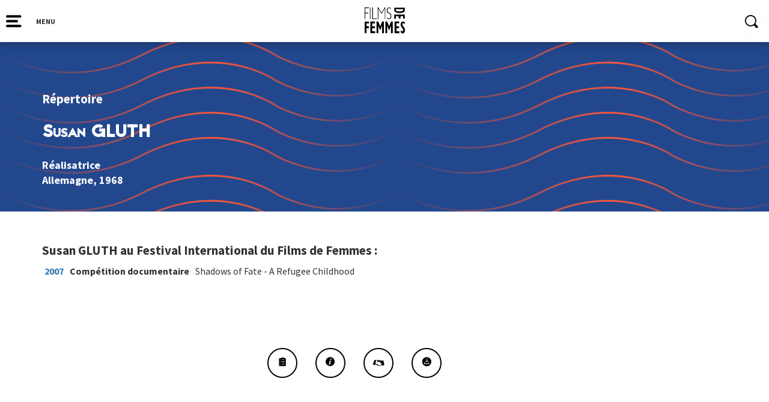

--- FILE ---
content_type: text/html; charset=UTF-8
request_url: https://filmsdefemmes.com/repertoire/susan-gluth/
body_size: 12857
content:



<!DOCTYPE html>
<html>

<head>
    <link rel="shortcut icon" type="image/png" href="https://filmsdefemmes.com/wp-content/themes/FIFF/img/favicon.png">
    <meta http-equiv="Content-Type" content="text/html; charset=utf-8">
    <meta name="Description" content="">
    <meta http-equiv="cache-control" content="no-cache" />

    <title>Susan GLUTH - Festival International de Films de Femmes</title>
    <meta name="HandheldFriendly" content="True">
    <meta name="MobileOptimized" content="320">
    <meta name="viewport" content="width=device-width, initial-scale=1"/>

    <link rel="stylesheet" type="text/css" href="https://filmsdefemmes.com/wp-content/themes/FIFF/css/bootstrap.min.css">
    <link rel="stylesheet" type="text/css" href="https://filmsdefemmes.com/wp-content/themes/FIFF/css/jquery-ui.css">
    <link rel="stylesheet" type="text/css" href="https://filmsdefemmes.com/wp-content/themes/FIFF/css/slick-theme.css">
    <link rel="stylesheet" type="text/css" href="https://filmsdefemmes.com/wp-content/themes/FIFF/style.css">
    <link rel="stylesheet" type="text/css" href="https://filmsdefemmes.com/wp-content/themes/FIFF/queries.css">
    <link rel="stylesheet" type="text/css" href="https://filmsdefemmes.com/wp-content/themes/FIFF/css/animations.css">
    <link rel="stylesheet" type="text/css" href="https://filmsdefemmes.com/wp-content/themes/FIFF/css/unslider.css">
    <link rel="stylesheet" type="text/css" href="https://filmsdefemmes.com/wp-content/themes/FIFF/css/slick.css">
    <link rel="stylesheet" type="text/css" href="https://filmsdefemmes.com/wp-content/themes/FIFF/css/metrodna.css">
    <link href="https://fonts.googleapis.com/css?family=Source+Sans+Pro:400,700" rel="stylesheet">

    <script type="text/javascript" src="https://filmsdefemmes.com/wp-content/themes/FIFF/js/jquery-1.12.4.min.js"></script>
    <meta name='robots' content='index, follow, max-image-preview:large, max-snippet:-1, max-video-preview:-1' />
	<style>img:is([sizes="auto" i], [sizes^="auto," i]) { contain-intrinsic-size: 3000px 1500px }</style>
	
	<!-- This site is optimized with the Yoast SEO plugin v24.8.1 - https://yoast.com/wordpress/plugins/seo/ -->
	<link rel="canonical" href="https://filmsdefemmes.com/repertoire/susan-gluth/" />
	<meta property="og:locale" content="fr_FR" />
	<meta property="og:type" content="article" />
	<meta property="og:title" content="Susan GLUTH - Festival International de Films de Femmes" />
	<meta property="og:url" content="https://filmsdefemmes.com/repertoire/susan-gluth/" />
	<meta property="og:site_name" content="Festival International de Films de Femmes" />
	<meta property="article:publisher" content="https://www.facebook.com/FestivaldeFilmsdeFemmes" />
	<meta property="article:modified_time" content="2022-06-28T21:05:57+00:00" />
	<meta property="og:image" content="https://filmsdefemmes.com/wp-content/uploads/2022/08/Visuel-a-nos-45-ans.png" />
	<meta property="og:image:width" content="1000" />
	<meta property="og:image:height" content="667" />
	<meta property="og:image:type" content="image/png" />
	<meta name="twitter:card" content="summary_large_image" />
	<meta name="twitter:site" content="@fiffemmes" />
	<script type="application/ld+json" class="yoast-schema-graph">{"@context":"https://schema.org","@graph":[{"@type":"WebPage","@id":"https://filmsdefemmes.com/repertoire/susan-gluth/","url":"https://filmsdefemmes.com/repertoire/susan-gluth/","name":"Susan GLUTH - Festival International de Films de Femmes","isPartOf":{"@id":"https://filmsdefemmes.com/#website"},"datePublished":"2022-06-09T15:03:49+00:00","dateModified":"2022-06-28T21:05:57+00:00","breadcrumb":{"@id":"https://filmsdefemmes.com/repertoire/susan-gluth/#breadcrumb"},"inLanguage":"fr-FR","potentialAction":[{"@type":"ReadAction","target":["https://filmsdefemmes.com/repertoire/susan-gluth/"]}]},{"@type":"BreadcrumbList","@id":"https://filmsdefemmes.com/repertoire/susan-gluth/#breadcrumb","itemListElement":[{"@type":"ListItem","position":1,"name":"Accueil","item":"https://filmsdefemmes.com/"},{"@type":"ListItem","position":2,"name":"Répertoire","item":"https://filmsdefemmes.com/repertoire/"},{"@type":"ListItem","position":3,"name":"Susan GLUTH"}]},{"@type":"WebSite","@id":"https://filmsdefemmes.com/#website","url":"https://filmsdefemmes.com/","name":"Festival International de Films de Femmes","description":"Depuis 1979, le FIFF défend le cinéma des réalisatrices du monde entier","publisher":{"@id":"https://filmsdefemmes.com/#organization"},"potentialAction":[{"@type":"SearchAction","target":{"@type":"EntryPoint","urlTemplate":"https://filmsdefemmes.com/?s={search_term_string}"},"query-input":{"@type":"PropertyValueSpecification","valueRequired":true,"valueName":"search_term_string"}}],"inLanguage":"fr-FR"},{"@type":"Organization","@id":"https://filmsdefemmes.com/#organization","name":"Festival International de Films de Femmes","url":"https://filmsdefemmes.com/","logo":{"@type":"ImageObject","inLanguage":"fr-FR","@id":"https://filmsdefemmes.com/#/schema/logo/image/","url":"https://filmsdefemmes.com/wp-content/uploads/2022/09/films-de-femmes.jpg","contentUrl":"https://filmsdefemmes.com/wp-content/uploads/2022/09/films-de-femmes.jpg","width":300,"height":300,"caption":"Festival International de Films de Femmes"},"image":{"@id":"https://filmsdefemmes.com/#/schema/logo/image/"},"sameAs":["https://www.facebook.com/FestivaldeFilmsdeFemmes","https://x.com/fiffemmes","https://www.instagram.com/fiffemmes/"]}]}</script>
	<!-- / Yoast SEO plugin. -->


<link rel='dns-prefetch' href='//platform-api.sharethis.com' />
<link rel='dns-prefetch' href='//cdnjs.cloudflare.com' />
<script type="text/javascript">
/* <![CDATA[ */
window._wpemojiSettings = {"baseUrl":"https:\/\/s.w.org\/images\/core\/emoji\/15.0.3\/72x72\/","ext":".png","svgUrl":"https:\/\/s.w.org\/images\/core\/emoji\/15.0.3\/svg\/","svgExt":".svg","source":{"concatemoji":"https:\/\/filmsdefemmes.com\/wp-includes\/js\/wp-emoji-release.min.js?ver=6.7.4"}};
/*! This file is auto-generated */
!function(i,n){var o,s,e;function c(e){try{var t={supportTests:e,timestamp:(new Date).valueOf()};sessionStorage.setItem(o,JSON.stringify(t))}catch(e){}}function p(e,t,n){e.clearRect(0,0,e.canvas.width,e.canvas.height),e.fillText(t,0,0);var t=new Uint32Array(e.getImageData(0,0,e.canvas.width,e.canvas.height).data),r=(e.clearRect(0,0,e.canvas.width,e.canvas.height),e.fillText(n,0,0),new Uint32Array(e.getImageData(0,0,e.canvas.width,e.canvas.height).data));return t.every(function(e,t){return e===r[t]})}function u(e,t,n){switch(t){case"flag":return n(e,"\ud83c\udff3\ufe0f\u200d\u26a7\ufe0f","\ud83c\udff3\ufe0f\u200b\u26a7\ufe0f")?!1:!n(e,"\ud83c\uddfa\ud83c\uddf3","\ud83c\uddfa\u200b\ud83c\uddf3")&&!n(e,"\ud83c\udff4\udb40\udc67\udb40\udc62\udb40\udc65\udb40\udc6e\udb40\udc67\udb40\udc7f","\ud83c\udff4\u200b\udb40\udc67\u200b\udb40\udc62\u200b\udb40\udc65\u200b\udb40\udc6e\u200b\udb40\udc67\u200b\udb40\udc7f");case"emoji":return!n(e,"\ud83d\udc26\u200d\u2b1b","\ud83d\udc26\u200b\u2b1b")}return!1}function f(e,t,n){var r="undefined"!=typeof WorkerGlobalScope&&self instanceof WorkerGlobalScope?new OffscreenCanvas(300,150):i.createElement("canvas"),a=r.getContext("2d",{willReadFrequently:!0}),o=(a.textBaseline="top",a.font="600 32px Arial",{});return e.forEach(function(e){o[e]=t(a,e,n)}),o}function t(e){var t=i.createElement("script");t.src=e,t.defer=!0,i.head.appendChild(t)}"undefined"!=typeof Promise&&(o="wpEmojiSettingsSupports",s=["flag","emoji"],n.supports={everything:!0,everythingExceptFlag:!0},e=new Promise(function(e){i.addEventListener("DOMContentLoaded",e,{once:!0})}),new Promise(function(t){var n=function(){try{var e=JSON.parse(sessionStorage.getItem(o));if("object"==typeof e&&"number"==typeof e.timestamp&&(new Date).valueOf()<e.timestamp+604800&&"object"==typeof e.supportTests)return e.supportTests}catch(e){}return null}();if(!n){if("undefined"!=typeof Worker&&"undefined"!=typeof OffscreenCanvas&&"undefined"!=typeof URL&&URL.createObjectURL&&"undefined"!=typeof Blob)try{var e="postMessage("+f.toString()+"("+[JSON.stringify(s),u.toString(),p.toString()].join(",")+"));",r=new Blob([e],{type:"text/javascript"}),a=new Worker(URL.createObjectURL(r),{name:"wpTestEmojiSupports"});return void(a.onmessage=function(e){c(n=e.data),a.terminate(),t(n)})}catch(e){}c(n=f(s,u,p))}t(n)}).then(function(e){for(var t in e)n.supports[t]=e[t],n.supports.everything=n.supports.everything&&n.supports[t],"flag"!==t&&(n.supports.everythingExceptFlag=n.supports.everythingExceptFlag&&n.supports[t]);n.supports.everythingExceptFlag=n.supports.everythingExceptFlag&&!n.supports.flag,n.DOMReady=!1,n.readyCallback=function(){n.DOMReady=!0}}).then(function(){return e}).then(function(){var e;n.supports.everything||(n.readyCallback(),(e=n.source||{}).concatemoji?t(e.concatemoji):e.wpemoji&&e.twemoji&&(t(e.twemoji),t(e.wpemoji)))}))}((window,document),window._wpemojiSettings);
/* ]]> */
</script>
<style id='wp-emoji-styles-inline-css' type='text/css'>

	img.wp-smiley, img.emoji {
		display: inline !important;
		border: none !important;
		box-shadow: none !important;
		height: 1em !important;
		width: 1em !important;
		margin: 0 0.07em !important;
		vertical-align: -0.1em !important;
		background: none !important;
		padding: 0 !important;
	}
</style>
<link rel='stylesheet' id='wp-block-library-css' href='https://filmsdefemmes.com/wp-includes/css/dist/block-library/style.min.css?ver=6.7.4' type='text/css' media='all' />
<style id='classic-theme-styles-inline-css' type='text/css'>
/*! This file is auto-generated */
.wp-block-button__link{color:#fff;background-color:#32373c;border-radius:9999px;box-shadow:none;text-decoration:none;padding:calc(.667em + 2px) calc(1.333em + 2px);font-size:1.125em}.wp-block-file__button{background:#32373c;color:#fff;text-decoration:none}
</style>
<style id='global-styles-inline-css' type='text/css'>
:root{--wp--preset--aspect-ratio--square: 1;--wp--preset--aspect-ratio--4-3: 4/3;--wp--preset--aspect-ratio--3-4: 3/4;--wp--preset--aspect-ratio--3-2: 3/2;--wp--preset--aspect-ratio--2-3: 2/3;--wp--preset--aspect-ratio--16-9: 16/9;--wp--preset--aspect-ratio--9-16: 9/16;--wp--preset--color--black: #000000;--wp--preset--color--cyan-bluish-gray: #abb8c3;--wp--preset--color--white: #ffffff;--wp--preset--color--pale-pink: #f78da7;--wp--preset--color--vivid-red: #cf2e2e;--wp--preset--color--luminous-vivid-orange: #ff6900;--wp--preset--color--luminous-vivid-amber: #fcb900;--wp--preset--color--light-green-cyan: #7bdcb5;--wp--preset--color--vivid-green-cyan: #00d084;--wp--preset--color--pale-cyan-blue: #8ed1fc;--wp--preset--color--vivid-cyan-blue: #0693e3;--wp--preset--color--vivid-purple: #9b51e0;--wp--preset--gradient--vivid-cyan-blue-to-vivid-purple: linear-gradient(135deg,rgba(6,147,227,1) 0%,rgb(155,81,224) 100%);--wp--preset--gradient--light-green-cyan-to-vivid-green-cyan: linear-gradient(135deg,rgb(122,220,180) 0%,rgb(0,208,130) 100%);--wp--preset--gradient--luminous-vivid-amber-to-luminous-vivid-orange: linear-gradient(135deg,rgba(252,185,0,1) 0%,rgba(255,105,0,1) 100%);--wp--preset--gradient--luminous-vivid-orange-to-vivid-red: linear-gradient(135deg,rgba(255,105,0,1) 0%,rgb(207,46,46) 100%);--wp--preset--gradient--very-light-gray-to-cyan-bluish-gray: linear-gradient(135deg,rgb(238,238,238) 0%,rgb(169,184,195) 100%);--wp--preset--gradient--cool-to-warm-spectrum: linear-gradient(135deg,rgb(74,234,220) 0%,rgb(151,120,209) 20%,rgb(207,42,186) 40%,rgb(238,44,130) 60%,rgb(251,105,98) 80%,rgb(254,248,76) 100%);--wp--preset--gradient--blush-light-purple: linear-gradient(135deg,rgb(255,206,236) 0%,rgb(152,150,240) 100%);--wp--preset--gradient--blush-bordeaux: linear-gradient(135deg,rgb(254,205,165) 0%,rgb(254,45,45) 50%,rgb(107,0,62) 100%);--wp--preset--gradient--luminous-dusk: linear-gradient(135deg,rgb(255,203,112) 0%,rgb(199,81,192) 50%,rgb(65,88,208) 100%);--wp--preset--gradient--pale-ocean: linear-gradient(135deg,rgb(255,245,203) 0%,rgb(182,227,212) 50%,rgb(51,167,181) 100%);--wp--preset--gradient--electric-grass: linear-gradient(135deg,rgb(202,248,128) 0%,rgb(113,206,126) 100%);--wp--preset--gradient--midnight: linear-gradient(135deg,rgb(2,3,129) 0%,rgb(40,116,252) 100%);--wp--preset--font-size--small: 13px;--wp--preset--font-size--medium: 20px;--wp--preset--font-size--large: 36px;--wp--preset--font-size--x-large: 42px;--wp--preset--spacing--20: 0.44rem;--wp--preset--spacing--30: 0.67rem;--wp--preset--spacing--40: 1rem;--wp--preset--spacing--50: 1.5rem;--wp--preset--spacing--60: 2.25rem;--wp--preset--spacing--70: 3.38rem;--wp--preset--spacing--80: 5.06rem;--wp--preset--shadow--natural: 6px 6px 9px rgba(0, 0, 0, 0.2);--wp--preset--shadow--deep: 12px 12px 50px rgba(0, 0, 0, 0.4);--wp--preset--shadow--sharp: 6px 6px 0px rgba(0, 0, 0, 0.2);--wp--preset--shadow--outlined: 6px 6px 0px -3px rgba(255, 255, 255, 1), 6px 6px rgba(0, 0, 0, 1);--wp--preset--shadow--crisp: 6px 6px 0px rgba(0, 0, 0, 1);}:where(.is-layout-flex){gap: 0.5em;}:where(.is-layout-grid){gap: 0.5em;}body .is-layout-flex{display: flex;}.is-layout-flex{flex-wrap: wrap;align-items: center;}.is-layout-flex > :is(*, div){margin: 0;}body .is-layout-grid{display: grid;}.is-layout-grid > :is(*, div){margin: 0;}:where(.wp-block-columns.is-layout-flex){gap: 2em;}:where(.wp-block-columns.is-layout-grid){gap: 2em;}:where(.wp-block-post-template.is-layout-flex){gap: 1.25em;}:where(.wp-block-post-template.is-layout-grid){gap: 1.25em;}.has-black-color{color: var(--wp--preset--color--black) !important;}.has-cyan-bluish-gray-color{color: var(--wp--preset--color--cyan-bluish-gray) !important;}.has-white-color{color: var(--wp--preset--color--white) !important;}.has-pale-pink-color{color: var(--wp--preset--color--pale-pink) !important;}.has-vivid-red-color{color: var(--wp--preset--color--vivid-red) !important;}.has-luminous-vivid-orange-color{color: var(--wp--preset--color--luminous-vivid-orange) !important;}.has-luminous-vivid-amber-color{color: var(--wp--preset--color--luminous-vivid-amber) !important;}.has-light-green-cyan-color{color: var(--wp--preset--color--light-green-cyan) !important;}.has-vivid-green-cyan-color{color: var(--wp--preset--color--vivid-green-cyan) !important;}.has-pale-cyan-blue-color{color: var(--wp--preset--color--pale-cyan-blue) !important;}.has-vivid-cyan-blue-color{color: var(--wp--preset--color--vivid-cyan-blue) !important;}.has-vivid-purple-color{color: var(--wp--preset--color--vivid-purple) !important;}.has-black-background-color{background-color: var(--wp--preset--color--black) !important;}.has-cyan-bluish-gray-background-color{background-color: var(--wp--preset--color--cyan-bluish-gray) !important;}.has-white-background-color{background-color: var(--wp--preset--color--white) !important;}.has-pale-pink-background-color{background-color: var(--wp--preset--color--pale-pink) !important;}.has-vivid-red-background-color{background-color: var(--wp--preset--color--vivid-red) !important;}.has-luminous-vivid-orange-background-color{background-color: var(--wp--preset--color--luminous-vivid-orange) !important;}.has-luminous-vivid-amber-background-color{background-color: var(--wp--preset--color--luminous-vivid-amber) !important;}.has-light-green-cyan-background-color{background-color: var(--wp--preset--color--light-green-cyan) !important;}.has-vivid-green-cyan-background-color{background-color: var(--wp--preset--color--vivid-green-cyan) !important;}.has-pale-cyan-blue-background-color{background-color: var(--wp--preset--color--pale-cyan-blue) !important;}.has-vivid-cyan-blue-background-color{background-color: var(--wp--preset--color--vivid-cyan-blue) !important;}.has-vivid-purple-background-color{background-color: var(--wp--preset--color--vivid-purple) !important;}.has-black-border-color{border-color: var(--wp--preset--color--black) !important;}.has-cyan-bluish-gray-border-color{border-color: var(--wp--preset--color--cyan-bluish-gray) !important;}.has-white-border-color{border-color: var(--wp--preset--color--white) !important;}.has-pale-pink-border-color{border-color: var(--wp--preset--color--pale-pink) !important;}.has-vivid-red-border-color{border-color: var(--wp--preset--color--vivid-red) !important;}.has-luminous-vivid-orange-border-color{border-color: var(--wp--preset--color--luminous-vivid-orange) !important;}.has-luminous-vivid-amber-border-color{border-color: var(--wp--preset--color--luminous-vivid-amber) !important;}.has-light-green-cyan-border-color{border-color: var(--wp--preset--color--light-green-cyan) !important;}.has-vivid-green-cyan-border-color{border-color: var(--wp--preset--color--vivid-green-cyan) !important;}.has-pale-cyan-blue-border-color{border-color: var(--wp--preset--color--pale-cyan-blue) !important;}.has-vivid-cyan-blue-border-color{border-color: var(--wp--preset--color--vivid-cyan-blue) !important;}.has-vivid-purple-border-color{border-color: var(--wp--preset--color--vivid-purple) !important;}.has-vivid-cyan-blue-to-vivid-purple-gradient-background{background: var(--wp--preset--gradient--vivid-cyan-blue-to-vivid-purple) !important;}.has-light-green-cyan-to-vivid-green-cyan-gradient-background{background: var(--wp--preset--gradient--light-green-cyan-to-vivid-green-cyan) !important;}.has-luminous-vivid-amber-to-luminous-vivid-orange-gradient-background{background: var(--wp--preset--gradient--luminous-vivid-amber-to-luminous-vivid-orange) !important;}.has-luminous-vivid-orange-to-vivid-red-gradient-background{background: var(--wp--preset--gradient--luminous-vivid-orange-to-vivid-red) !important;}.has-very-light-gray-to-cyan-bluish-gray-gradient-background{background: var(--wp--preset--gradient--very-light-gray-to-cyan-bluish-gray) !important;}.has-cool-to-warm-spectrum-gradient-background{background: var(--wp--preset--gradient--cool-to-warm-spectrum) !important;}.has-blush-light-purple-gradient-background{background: var(--wp--preset--gradient--blush-light-purple) !important;}.has-blush-bordeaux-gradient-background{background: var(--wp--preset--gradient--blush-bordeaux) !important;}.has-luminous-dusk-gradient-background{background: var(--wp--preset--gradient--luminous-dusk) !important;}.has-pale-ocean-gradient-background{background: var(--wp--preset--gradient--pale-ocean) !important;}.has-electric-grass-gradient-background{background: var(--wp--preset--gradient--electric-grass) !important;}.has-midnight-gradient-background{background: var(--wp--preset--gradient--midnight) !important;}.has-small-font-size{font-size: var(--wp--preset--font-size--small) !important;}.has-medium-font-size{font-size: var(--wp--preset--font-size--medium) !important;}.has-large-font-size{font-size: var(--wp--preset--font-size--large) !important;}.has-x-large-font-size{font-size: var(--wp--preset--font-size--x-large) !important;}
:where(.wp-block-post-template.is-layout-flex){gap: 1.25em;}:where(.wp-block-post-template.is-layout-grid){gap: 1.25em;}
:where(.wp-block-columns.is-layout-flex){gap: 2em;}:where(.wp-block-columns.is-layout-grid){gap: 2em;}
:root :where(.wp-block-pullquote){font-size: 1.5em;line-height: 1.6;}
</style>
<link rel='stylesheet' id='contact-form-7-css' href='https://filmsdefemmes.com/wp-content/plugins/contact-form-7/includes/css/styles.css?ver=6.0.6' type='text/css' media='all' />
<link rel='stylesheet' id='gdc-css' href='https://filmsdefemmes.com/wp-content/plugins/grid-shortcodes/css/gdc_custom_style.css?ver=6.7.4' type='text/css' media='all' />
<link rel='stylesheet' id='tippy-css-css' href='https://filmsdefemmes.com/wp-content/themes/FIFF/js/tippy/tippy-theme-light.css?ver=6.7.4' type='text/css' media='all' />
<link rel='stylesheet' id='wp_mailjet_form_builder_widget-widget-front-styles-css' href='https://filmsdefemmes.com/wp-content/plugins/mailjet-for-wordpress/src/widgetformbuilder/css/front-widget.css?ver=6.1.3' type='text/css' media='all' />
<link rel='stylesheet' id='sib-front-css-css' href='https://filmsdefemmes.com/wp-content/plugins/mailin/css/mailin-front.css?ver=6.7.4' type='text/css' media='all' />
<link rel='stylesheet' id='fiff-stylesheet-css' href='https://filmsdefemmes.com/wp-content/themes/FIFF/css/style-fiff-2025-2.css?ver=6.7.4' type='text/css' media='all' />
<link rel='stylesheet' id='ari-fancybox-css' href='https://filmsdefemmes.com/wp-content/plugins/ari-fancy-lightbox/assets/fancybox/jquery.fancybox.min.css?ver=1.3.18' type='text/css' media='all' />
<style id='ari-fancybox-inline-css' type='text/css'>
BODY .fancybox-container{z-index:200000}BODY .fancybox-is-open .fancybox-bg{opacity:0.87}BODY .fancybox-bg {background-color:#0f0f11}BODY .fancybox-thumbs {background-color:#ffffff}
</style>
<script type="text/javascript" src="https://filmsdefemmes.com/wp-includes/js/jquery/jquery.min.js?ver=3.7.1" id="jquery-core-js"></script>
<script type="text/javascript" src="https://filmsdefemmes.com/wp-includes/js/jquery/jquery-migrate.min.js?ver=3.4.1" id="jquery-migrate-js"></script>
<script type="text/javascript" id="snazzymaps-js-js-extra">
/* <![CDATA[ */
var SnazzyDataForSnazzyMaps = [];
SnazzyDataForSnazzyMaps={"id":151,"name":"Ultra Light with Labels","description":"Light Rust","url":"https:\/\/snazzymaps.com\/style\/151\/ultra-light-with-labels","imageUrl":"https:\/\/snazzy-maps-cdn.azureedge.net\/assets\/151-ultra-light-with-labels.png?v=20170218043515","json":"[{\"featureType\":\"water\",\"elementType\":\"geometry\",\"stylers\":[{\"color\":\"#e9e9e9\"},{\"lightness\":17}]},{\"featureType\":\"landscape\",\"elementType\":\"geometry\",\"stylers\":[{\"color\":\"#f5f5f5\"},{\"lightness\":20}]},{\"featureType\":\"road.highway\",\"elementType\":\"geometry.fill\",\"stylers\":[{\"color\":\"#ffffff\"},{\"lightness\":17}]},{\"featureType\":\"road.highway\",\"elementType\":\"geometry.stroke\",\"stylers\":[{\"color\":\"#ffffff\"},{\"lightness\":29},{\"weight\":0.2}]},{\"featureType\":\"road.arterial\",\"elementType\":\"geometry\",\"stylers\":[{\"color\":\"#ffffff\"},{\"lightness\":18}]},{\"featureType\":\"road.local\",\"elementType\":\"geometry\",\"stylers\":[{\"color\":\"#ffffff\"},{\"lightness\":16}]},{\"featureType\":\"poi\",\"elementType\":\"geometry\",\"stylers\":[{\"color\":\"#f5f5f5\"},{\"lightness\":21}]},{\"featureType\":\"poi.park\",\"elementType\":\"geometry\",\"stylers\":[{\"color\":\"#dedede\"},{\"lightness\":21}]},{\"elementType\":\"labels.text.stroke\",\"stylers\":[{\"visibility\":\"on\"},{\"color\":\"#ffffff\"},{\"lightness\":16}]},{\"elementType\":\"labels.text.fill\",\"stylers\":[{\"saturation\":36},{\"color\":\"#333333\"},{\"lightness\":40}]},{\"elementType\":\"labels.icon\",\"stylers\":[{\"visibility\":\"off\"}]},{\"featureType\":\"transit\",\"elementType\":\"geometry\",\"stylers\":[{\"color\":\"#f2f2f2\"},{\"lightness\":19}]},{\"featureType\":\"administrative\",\"elementType\":\"geometry.fill\",\"stylers\":[{\"color\":\"#fefefe\"},{\"lightness\":20}]},{\"featureType\":\"administrative\",\"elementType\":\"geometry.stroke\",\"stylers\":[{\"color\":\"#fefefe\"},{\"lightness\":17},{\"weight\":1.2}]}]","views":361594,"favorites":867,"createdBy":{"name":"hawasan","url":"http:\/\/www.haveasign.pl"},"createdOn":"2014-11-04T03:01:33.197","tags":["greyscale","light"],"colors":["gray","white"]};
/* ]]> */
</script>
<script type="text/javascript" src="https://filmsdefemmes.com/wp-content/plugins/snazzy-maps/snazzymaps.js?ver=1.4.0" id="snazzymaps-js-js"></script>
<script type="text/javascript" src="https://filmsdefemmes.com/wp-content/themes/FIFF/js/tippy/popper.min.js?ver=6.7.4" id="popper-js"></script>
<script type="text/javascript" src="https://filmsdefemmes.com/wp-content/themes/FIFF/js/tippy/tippy-bundle.umd.min.js?ver=6.7.4" id="tippy-js"></script>
<script type="text/javascript" src="//platform-api.sharethis.com/js/sharethis.js#source=googleanalytics-wordpress#product=ga&amp;property=58c852016f5ff90011ffd9ae" id="googleanalytics-platform-sharethis-js"></script>
<script type="text/javascript" src="//cdnjs.cloudflare.com/ajax/libs/jquery-easing/1.4.1/jquery.easing.min.js?ver=6.7.4" id="jquery-easing-js"></script>
<script type="text/javascript" id="sib-front-js-js-extra">
/* <![CDATA[ */
var sibErrMsg = {"invalidMail":"Please fill out valid email address","requiredField":"Please fill out required fields","invalidDateFormat":"Please fill out valid date format","invalidSMSFormat":"Please fill out valid phone number"};
var ajax_sib_front_object = {"ajax_url":"https:\/\/filmsdefemmes.com\/wp-admin\/admin-ajax.php","ajax_nonce":"f93d33c377","flag_url":"https:\/\/filmsdefemmes.com\/wp-content\/plugins\/mailin\/img\/flags\/"};
/* ]]> */
</script>
<script type="text/javascript" src="https://filmsdefemmes.com/wp-content/plugins/mailin/js/mailin-front.js?ver=1744279004" id="sib-front-js-js"></script>
<script type="text/javascript" id="ari-fancybox-js-extra">
/* <![CDATA[ */
var ARI_FANCYBOX = {"lightbox":{"backFocus":false,"trapFocus":false,"thumbs":{"hideOnClose":false},"touch":{"vertical":true,"momentum":true},"buttons":["slideShow","fullScreen","thumbs","close"],"lang":"custom","i18n":{"custom":{"PREV":"Previous","NEXT":"Next","PLAY_START":"Start slideshow (P)","PLAY_STOP":"Stop slideshow (P)","FULL_SCREEN":"Full screen (F)","THUMBS":"Thumbnails (G)","CLOSE":"Close (Esc)","ERROR":"The requested content cannot be loaded. <br\/> Please try again later."}}},"convert":{"images":{"convert":true,"post_grouping":true,"grouping_selector":".ari-fancybox"},"vimeo":{"convert":true}},"viewers":{"pdfjs":{"url":"https:\/\/filmsdefemmes.com\/wp-content\/plugins\/ari-fancy-lightbox\/assets\/pdfjs\/web\/viewer.html"}}};
/* ]]> */
</script>
<script type="text/javascript" src="https://filmsdefemmes.com/wp-content/plugins/ari-fancy-lightbox/assets/fancybox/jquery.fancybox.min.js?ver=1.3.18" id="ari-fancybox-js"></script>
<link rel="https://api.w.org/" href="https://filmsdefemmes.com/wp-json/" /><link rel="EditURI" type="application/rsd+xml" title="RSD" href="https://filmsdefemmes.com/xmlrpc.php?rsd" />
<meta name="generator" content="WordPress 6.7.4" />
<link rel='shortlink' href='https://filmsdefemmes.com/?p=20754' />
<link rel="alternate" title="oEmbed (JSON)" type="application/json+oembed" href="https://filmsdefemmes.com/wp-json/oembed/1.0/embed?url=https%3A%2F%2Ffilmsdefemmes.com%2Frepertoire%2Fsusan-gluth%2F" />
<link rel="alternate" title="oEmbed (XML)" type="text/xml+oembed" href="https://filmsdefemmes.com/wp-json/oembed/1.0/embed?url=https%3A%2F%2Ffilmsdefemmes.com%2Frepertoire%2Fsusan-gluth%2F&#038;format=xml" />
<script type="text/javascript">
(function(url){
	if(/(?:Chrome\/26\.0\.1410\.63 Safari\/537\.31|WordfenceTestMonBot)/.test(navigator.userAgent)){ return; }
	var addEvent = function(evt, handler) {
		if (window.addEventListener) {
			document.addEventListener(evt, handler, false);
		} else if (window.attachEvent) {
			document.attachEvent('on' + evt, handler);
		}
	};
	var removeEvent = function(evt, handler) {
		if (window.removeEventListener) {
			document.removeEventListener(evt, handler, false);
		} else if (window.detachEvent) {
			document.detachEvent('on' + evt, handler);
		}
	};
	var evts = 'contextmenu dblclick drag dragend dragenter dragleave dragover dragstart drop keydown keypress keyup mousedown mousemove mouseout mouseover mouseup mousewheel scroll'.split(' ');
	var logHuman = function() {
		if (window.wfLogHumanRan) { return; }
		window.wfLogHumanRan = true;
		var wfscr = document.createElement('script');
		wfscr.type = 'text/javascript';
		wfscr.async = true;
		wfscr.src = url + '&r=' + Math.random();
		(document.getElementsByTagName('head')[0]||document.getElementsByTagName('body')[0]).appendChild(wfscr);
		for (var i = 0; i < evts.length; i++) {
			removeEvent(evts[i], logHuman);
		}
	};
	for (var i = 0; i < evts.length; i++) {
		addEvent(evts[i], logHuman);
	}
})('//filmsdefemmes.com/?wordfence_lh=1&hid=A8C338CD24B018C3FB5865637C8C111A');
</script><style type="text/css">.recentcomments a{display:inline !important;padding:0 !important;margin:0 !important;}</style><script>
(function() {
	(function (i, s, o, g, r, a, m) {
		i['GoogleAnalyticsObject'] = r;
		i[r] = i[r] || function () {
				(i[r].q = i[r].q || []).push(arguments)
			}, i[r].l = 1 * new Date();
		a = s.createElement(o),
			m = s.getElementsByTagName(o)[0];
		a.async = 1;
		a.src = g;
		m.parentNode.insertBefore(a, m)
	})(window, document, 'script', 'https://google-analytics.com/analytics.js', 'ga');

	ga('create', 'UA-45501127-24', 'auto');
			ga('send', 'pageview');
	})();
</script>
<meta name="redi-version" content="1.2.6" /><link rel="icon" href="https://filmsdefemmes.com/wp-content/uploads/2018/08/cropped-logofiff-iconesite-01-150x150.jpg" sizes="32x32" />
<link rel="icon" href="https://filmsdefemmes.com/wp-content/uploads/2018/08/cropped-logofiff-iconesite-01.jpg" sizes="192x192" />
<link rel="apple-touch-icon" href="https://filmsdefemmes.com/wp-content/uploads/2018/08/cropped-logofiff-iconesite-01.jpg" />
<meta name="msapplication-TileImage" content="https://filmsdefemmes.com/wp-content/uploads/2018/08/cropped-logofiff-iconesite-01.jpg" />
    <script type="text/javascript" src="https://filmsdefemmes.com/wp-content/themes/FIFF/js/jquery-ui.js"></script>
    <!-- HTML 5 for less than IE 9 -->
    <!--[if lt IE 9]>
        <script src="http://html5shim.googlecode.com/svn/trunk/html5.js"></script>
    <![endif]-->
</head>

<body class="repertoire-template-default single single-repertoire postid-20754">
    <div id="overlay-blue">
      <div id="close-overlay" class="close-icon"></div>
      <div class="col-md-6 col-md-offset-3">
        <form role="search" method="get" id="searchform" class="searchform" action="https://filmsdefemmes.com/">
				<div>
					<label class="screen-reader-text" for="s">Rechercher :</label>
					<input type="text" value="" name="s" id="s" />
					<input type="submit" id="searchsubmit" value="Rechercher" />
				</div>
			</form>      </div>
    </div>
    <header>
       <div class="row">
        <!-- ICON MENU -->
        <div class="col-md-3 col-xs-3">
            <input type="checkbox" id="checkmenu">
            <svg id="icon-menu" width="45px" height="41px" viewBox="0 0 45 41" version="1.1" xmlns="http://www.w3.org/2000/svg" xmlns:xlink="http://www.w3.org/1999/xlink">
                <defs>
                    <filter x="-50%" y="-50%" width="200%" height="200%" filterUnits="objectBoundingBox" id="filter-1">
                        <feOffset dx="0" dy="0" in="SourceAlpha" result="shadowOffsetOuter1"></feOffset>
                        <feGaussianBlur stdDeviation="5" in="shadowOffsetOuter1" result="shadowBlurOuter1"></feGaussianBlur>
                        <feColorMatrix values="0 0 0 0 0   0 0 0 0 0   0 0 0 0 0  0 0 0 0.102892889 0" type="matrix" in="shadowBlurOuter1" result="shadowMatrixOuter1"></feColorMatrix>
                        <feMerge>
                            <feMergeNode in="shadowMatrixOuter1"></feMergeNode>
                            <feMergeNode in="SourceGraphic"></feMergeNode>
                        </feMerge>
                    </filter>
                </defs>
                <g id="Page-1" stroke="none" stroke-width="1" fill="none" fill-rule="evenodd">
                    <g id="Menu" transform="translate(-20.000000, -20.000000)" fill="#000000">
                        <g id="Group-18">
                            <g id="HEADER" filter="url(#filter-1)">
                                <g id="MENU" transform="translate(30.000000, 30.000000)">
                                    <rect id="Rectangle-4" x="0" y="0.333333333" width="25.6" height="4" rx="2"></rect>
                                    <rect id="Rectangle-4-Copy" x="0" y="8.33333333" width="20" height="4" rx="2"></rect>
                                    <rect id="Rectangle-4-Copy-2" x="0" y="16.3333333" width="25.6" height="4" rx="2"></rect>
                                </g>
                            </g>
                        </g>
                    </g>
                </g>
            </svg>
            <div class="date hidden-xs">
                MENU
            </div>
        </div>
        <!-- END ICON MENU -->
        <!-- LOGO -->
        <div class="col-md-6 col-xs-6">
            <a href="https://filmsdefemmes.com">
                <div class="logo"></div>
            </a>
        </div>
        <!-- END LOGO -->
        <!-- SEARCH AND LANGUAGE -->
        <div class="col-md-3 col-xs-3">
            <div class="search-icon pull-right"></div>
        </div>
        <!-- END SEARCH AND LANGUAGE-->
        </div>
    </header>

    <!--<div class="alert-header">
        <p>Le site est actuellement en construction, des fonctionnalités sont pour le moment inaccessibles <span class="white-button close">Fermer</span></p>
    </div>-->

    <!-- MENU -->
    <section class="menu">
        <div class="white-bg">
            <div class="white-block"></div>
        </div>
        <div class="blue-bg blue-waves hidden-xs"></div>
        <div class="white-wrap">
            <div class="menu-wrap">
                <li id="menu-item-55" class="link-text menu-item menu-item-type-custom menu-item-object-custom menu-item-has-children menu-item-55"><a href="#">Le festival</a>
<ul class="sub-menu">
	<li id="menu-item-277" class="menu-item menu-item-type-custom menu-item-object-custom menu-item-home menu-item-277"><a href="http://filmsdefemmes.com">Accueil</a></li>
	<li id="menu-item-194" class="menu-item menu-item-type-post_type menu-item-object-page menu-item-194"><a href="https://filmsdefemmes.com/a-propos/">A propos</a></li>
	<li id="menu-item-14183" class="menu-item menu-item-type-post_type menu-item-object-page menu-item-14183"><a href="https://filmsdefemmes.com/creteil-international-womens-film-festival/">English Presentation</a></li>
	<li id="menu-item-57" class="menu-item menu-item-type-post_type menu-item-object-page menu-item-57"><a href="https://filmsdefemmes.com/actualites/">Actualités</a></li>
	<li id="menu-item-25204" class="menu-item menu-item-type-post_type menu-item-object-page menu-item-25204"><a href="https://filmsdefemmes.com/projections-hors-les-murs/">Projections hors les murs</a></li>
	<li id="menu-item-24194" class="menu-item menu-item-type-post_type menu-item-object-page menu-item-24194"><a href="https://filmsdefemmes.com/actions-culturelles/">Actions culturelles</a></li>
	<li id="menu-item-25209" class="menu-item menu-item-type-post_type menu-item-object-page menu-item-25209"><a href="https://filmsdefemmes.com/actions-educatives/">Actions éducatives</a></li>
	<li id="menu-item-877" class="menu-item menu-item-type-post_type menu-item-object-page menu-item-877"><a href="https://filmsdefemmes.com/types-partenaire-partenaires/">Nos partenaires</a></li>
	<li id="menu-item-878" class="menu-item menu-item-type-post_type menu-item-object-page menu-item-878"><a href="https://filmsdefemmes.com/contact/">Nous contacter</a></li>
	<li id="menu-item-13833" class="menu-item menu-item-type-post_type menu-item-object-page menu-item-13833"><a href="https://filmsdefemmes.com/archives/">Archives : éditions</a></li>
	<li id="menu-item-24178" class="menu-item menu-item-type-custom menu-item-object-custom menu-item-24178"><a href="https://filmsdefemmes.com/index/a">Archives : répertoire</a></li>
</ul>
</li>
<li id="menu-item-24437" class="link-text menu-item menu-item-type-custom menu-item-object-custom menu-item-home menu-item-has-children menu-item-24437"><a href="https://filmsdefemmes.com/">Édition 2025</a>
<ul class="sub-menu">
	<li id="menu-item-26317" class="menu-item menu-item-type-post_type menu-item-object-page menu-item-26317"><a href="https://filmsdefemmes.com/edition-2025/edito-de-la-47eme-edition/">Édito</a></li>
	<li id="menu-item-26615" class="menu-item menu-item-type-post_type menu-item-object-page menu-item-26615"><a href="https://filmsdefemmes.com/edition-2025/le-palmares-de-la-47e-edition/">Palmarès</a></li>
	<li id="menu-item-26321" class="menu-item menu-item-type-post_type menu-item-object-page menu-item-26321"><a href="https://filmsdefemmes.com/edition-2025/grille-des-seances-2025/">Grille des séances</a></li>
	<li id="menu-item-26491" class="menu-item menu-item-type-post_type menu-item-object-page menu-item-26491"><a href="https://filmsdefemmes.com/edition-2025/les-photos-du-festival/">Le festival en images</a></li>
	<li id="menu-item-26296" class="menu-item menu-item-type-post_type menu-item-object-page menu-item-26296"><a href="https://filmsdefemmes.com/edition-2025/les-films-de-la-competition-internationale/">Compétition</a></li>
	<li id="menu-item-26295" class="menu-item menu-item-type-post_type menu-item-object-page menu-item-26295"><a href="https://filmsdefemmes.com/edition-2025/evenements/">Événements</a></li>
	<li id="menu-item-26297" class="menu-item menu-item-type-post_type menu-item-object-page menu-item-26297"><a href="https://filmsdefemmes.com/edition-2025/notre-invitee-dhonneur-2025/">Invitée d&rsquo;honneur</a></li>
	<li id="menu-item-26293" class="menu-item menu-item-type-post_type menu-item-object-page menu-item-26293"><a href="https://filmsdefemmes.com/edition-2025/humour-et-paroles-des-femmes/">Humour et paroles des femmes</a></li>
	<li id="menu-item-26492" class="menu-item menu-item-type-post_type menu-item-object-page menu-item-26492"><a href="https://filmsdefemmes.com/edition-2025/exposition-des-affiches-du-festival/">Exposition</a></li>
	<li id="menu-item-26294" class="menu-item menu-item-type-post_type menu-item-object-page menu-item-26294"><a href="https://filmsdefemmes.com/edition-2025/jeune-public-2025/">Jeune public</a></li>
	<li id="menu-item-26327" class="menu-item menu-item-type-post_type menu-item-object-page menu-item-26327"><a href="https://filmsdefemmes.com/edition-2025/infos-pratiques/">Infos pratiques</a></li>
</ul>
</li>
 </div>
        </div>
        <div class="blue-wrap hidden-xs">
            <div class="blue-box center-block shadow-box">
                <h3>Festival International de <br />Films de Femmes de Créteil et du <br />Val de Marne (FIFF)</h3>
                <p class="adresse">Maison des Arts</p>
                <p class="adresse">1 place Salvador Allende</p>
                <p class="adresse">94000 Créteil</p>
                <p class="num">TEL +33 1 49 80 38 98</p>
                <p class="num">FAX +33 1 43 99 04 10</p>
                <div class="reseaux-sociaux center-block">
                    <a target="_blank" href="https://www.youtube.com/channel/UCemCmUlZNzf-gjUfxp6MHaw">
                        <div class="circle-icon">
                            <div class="icon-youtube"></div>
                        </div>
                    </a>
                    <a target="_blank" href="http://instagram.com/fiffemmes">
                        <div class="circle-icon">
                            <div class="icon-insta"></div>
                        </div>
                    </a>
                    <a target="_blank" href="http://twitter.com/fiffemmes">
                        <div class="circle-icon">
                            <div class="icon-twitter"></div>
                        </div>
                    </a>
                    <a target="_blank" href="http://facebook.com/festivaldefilmsdefemmes">
                        <div class="circle-icon">
                            <div class="icon-facebook"></div>
                        </div>
                    </a>
                </div>
            </div>
        </div>
        <div class="red-b-box hidden-xs">
            <div class="hbar top"></div>
            <div class="vbar right delay-1"></div>
            <div class="hbar bottom delay-2"></div>
            <div class="vbar left delay-3"></div>
        </div>
    </section>
    <!-- END MENU -->


<section class="blue-box-waves blue-waves fiche-personne-header new-archive-header">
  <div class="container">
    
            <h2>
            <a href="https://filmsdefemmes.com/index/g/">Répertoire</a>
        </h2>
        <h1>Susan GLUTH</h1>  
    <p>
        Réalisatrice<br />
        <a href="https://filmsdefemmes.com/pays/allemagne/">Allemagne</a>, 1968    </p>

    
  </div>
</section>




                 

                <div class="container">
                  <h2>Susan GLUTH au Festival International du Films de Femmes : </h2>
                
                                  <ul style="font-size:16px;" class="prog-repertoire">
                                          <li> 
                        <a href="https://filmsdefemmes.com/edition-2007">2007</a> <span>Compétition documentaire</span>
                        Shadows of Fate - A Refugee Childhood                      </li>
                                                          </ul>
                  
                





<!-- MENU DOWN -->
<div class="white-menu center-block">
        <a href="https://filmsdefemmes.com/edition-2025/grille-des-seances-2025/"><div title="Grille horaire" class="circle-icon"><img class="style-svg" src="https://filmsdefemmes.com/wp-content/themes/FIFF/img/icon_progra.svg" /></div></a>

    <a href="https://filmsdefemmes.com/edition-2025/infos-pratiques/"><div class="circle-icon" title="Infos pratiques"><img class="style-svg" src="https://filmsdefemmes.com/wp-content/themes/FIFF/img/icon_infos.svg" /></div></a>

    <a href="https://filmsdefemmes.com/types-partenaire-partenaires/"><div class="circle-icon" title="Nos partenaires"><img class="style-svg" src="https://filmsdefemmes.com/wp-content/themes/FIFF/img/icon_partenariat.svg" /></div></a>

    <!--<a href="https://filmsdefemmes.com/pro-presse/revue-de-presse-2024/"><div class="circle-icon" title="Espace pro"><img class="style-svg" src="https://filmsdefemmes.com/wp-content/themes/FIFF/img/icon_propresse.svg" /></div></a>-->

    <a href="https://filmsdefemmes.com/wp-content/uploads/2025/03/CATALOGUE-FIFF-2025-web.pdf" target="_blank" ><div title="Catalogue PDF" class="circle-icon" title=""><img class="style-svg" src="https://filmsdefemmes.com/wp-content/themes/FIFF/img/icon_download.svg" /></div></a>

    <div class="clear"></div></div>
<!-- end MENU DOWN -->


<div class="modal-shadow"></div>
<div class="modal-wrap">
    <div class="modal-window">
        <h2 class="modal-title pull-left">Infos pratiques</h2>
        <div class="modal-close pull-right"></div>
        <div class="modal-content row">
            <div class="col-md-5">
                <h3>Coordonnées</h3>
                <p> Festival International de Films de Femmes de Créteil et du Val de Marne (AFIFF)
                    <br /> Maison des Arts
                    <br /> Place Salvador Allende
                    <br /> 94000 CRETEIL - FRANCE
                    <br />
                    <br /> Accueil téléphonique pendant le Festival de 9h00 à 12h30 et de 15h00 à 18h00
                    <br />
                    <br /> Tél. : (33) +0 1 49 80 38 98
                    <br /> Fax : (33) +0 1 43 99 04 10
                    <br />
                    <br /> Email : <a href="mailto:filmsfemmes@wanadoo.fr">filmsfemmes@wanadoo.fr</a>
                    <br /> </p>
            </div>
            <div class="col-md-6 col-md-offset-1">
                <h3>Accès</h3>
                <p> Métro : <span class="metro symbole">Metro</span><span class="metro ligne8">Ligne 8</span> Créteil - Préfecture
                    <br /> Accéder au centre commercial par la sortie droite du métro, traverser le centre commercial, ressortir porte 25 (proche Carrefour même niveau) pour rejoindre la place S. Allende. La MAC se trouve alors au bout de la place.
                    <br />
                    <br /> Par la route : Au départ de Paris : Porte de Bercy, autoroute A4 direction Nancy-Metz, bretelle Créteil / Sénart,direction Créteil Centre, puis Mont-Mesly / Hôtel de Ville.
                    <br /> En venant du sud–ouest autoroute A86 sortie Créteil Centre et direction Préfecture / Hôtel de Ville / Maison des Arts. GPS : 48 46’ 37’’ N 2 27’ 16’’
                    <br />
                    <br /> Parking gratuit Hôtel de Ville en contrebas de la MAC.
                    <br />
                    <br /> Retour gratuit en navette assuré en soirée jusqu’aux places de la Bastille et du Châtelet, dans la limite des places disponibles. </p>
            </div>
        </div>
    </div>
</div>


<footer class="main-footer">
    <div class="container">
        <div class="row">
            <div class="col-md-3">
                <div class="logo pull-left"></div>
                <div class="clear"></div>
                <p> +33 1 49 80 38 98
                    <br /> Maison des Arts
                    <br /> Place Salvador Allende
                    <br /> 94000 CRETEIL - FRANCE </p>
            </div>
            <div class="col-md-3">
                <h2>Plan du site</h2>
                <div class="menu-menu-footer-container"><ul id="menu-menu-footer" class="footer-menu"><li id="menu-item-14114" class="menu-item menu-item-type-custom menu-item-object-custom menu-item-home menu-item-14114"><a href="http://filmsdefemmes.com">Accueil</a></li>
<li id="menu-item-14115" class="menu-item menu-item-type-post_type menu-item-object-page menu-item-14115"><a href="https://filmsdefemmes.com/a-propos/">A propos</a></li>
<li id="menu-item-14117" class="menu-item menu-item-type-post_type menu-item-object-page menu-item-14117"><a href="https://filmsdefemmes.com/actualites/">Actualités / Actions Culturelles</a></li>
<li id="menu-item-14155" class="menu-item menu-item-type-post_type menu-item-object-page menu-item-14155"><a href="https://filmsdefemmes.com/pro-presse/revue-de-presse-2018/">Pro / Presse</a></li>
<li id="menu-item-14118" class="menu-item menu-item-type-post_type menu-item-object-page menu-item-14118"><a href="https://filmsdefemmes.com/types-partenaire-partenaires/">Nos partenaires</a></li>
<li id="menu-item-14121" class="menu-item menu-item-type-post_type menu-item-object-page menu-item-14121"><a href="https://filmsdefemmes.com/archives/">Toutes les éditions du festival</a></li>
<li id="menu-item-14120" class="menu-item menu-item-type-post_type menu-item-object-page menu-item-14120"><a href="https://filmsdefemmes.com/contact/">Nous contacter</a></li>
</ul></div>            </div>
             <div class="col-md-3">
                <h2>Newsletter</h2>
                <p>Recevez toutes les actualités du festival !</p>
                [sibwp_form id=1]            </div>
            <div class="col-md-3">
                <h2>Restons en contact</h2>
                <div class="pull-right reseaux">
                    <a target="_blank" href="https://www.youtube.com/channel/UCemCmUlZNzf-gjUfxp6MHaw">
                        <div class="circle-icon">
                            <div class="icon-youtube"></div>
                        </div>
                    </a>
                    <a target="_blank" href="http://instagram.com/fiffemmes">
                        <div class="circle-icon">
                            <div class="icon-insta"></div>
                        </div>
                    </a>
                    <a target="_blank" href="http://twitter.com/fiffemmes">
                        <div class="circle-icon">
                            <div class="icon-twitter"></div>
                        </div>
                    </a>
                    <a target="_blank" href="http://facebook.com/festivaldefilmsdefemmes">
                        <div class="circle-icon">
                            <div class="icon-facebook"></div>
                        </div>
                    </a>
                </div>
            </div>

            <div class="col-md-12">
                <div class="bottom">© 2026 Festival International de Films de Femmes - <span class="modal-infos">Renseignements pratiques</span></div>
            </div>
        </div>
    </div>
</footer>
<script>
  (function(i,s,o,g,r,a,m){i['GoogleAnalyticsObject']=r;i[r]=i[r]||function(){
  (i[r].q=i[r].q||[]).push(arguments)},i[r].l=1*new Date();a=s.createElement(o),
  m=s.getElementsByTagName(o)[0];a.async=1;a.src=g;m.parentNode.insertBefore(a,m)
  })(window,document,'script','https://www.google-analytics.com/analytics.js','ga');

  ga('create', 'UA-48734874-1', 'auto');
  ga('send', 'pageview');

</script>
<script type="text/javascript" src="https://filmsdefemmes.com/wp-content/themes/FIFF/js/unslider.js"></script>
<script type="text/javascript" src="https://filmsdefemmes.com/wp-content/themes/FIFF/js/slick.min.js"></script>
<script type="text/javascript" src="https://filmsdefemmes.com/wp-content/themes/FIFF/js/bootstrap.min.js"></script>
<script type="text/javascript" src="https://filmsdefemmes.com/wp-content/themes/FIFF/js/scripts-fiff-2025.js"></script>
<!-- Global site tag (gtag.js) - Google Analytics -->
<script async src="https://www.googletagmanager.com/gtag/js?id=UA-45501127-24"></script>
<script>
  window.dataLayer = window.dataLayer || [];
  function gtag(){dataLayer.push(arguments);}
  gtag('js', new Date());

  gtag('config', 'UA-45501127-24');
</script>



<script type="text/javascript" src="https://filmsdefemmes.com/wp-content/plugins/svg-support/vendor/DOMPurify/DOMPurify.min.js?ver=2.5.8" id="bodhi-dompurify-library-js"></script>
<script type="text/javascript" src="https://filmsdefemmes.com/wp-includes/js/dist/hooks.min.js?ver=4d63a3d491d11ffd8ac6" id="wp-hooks-js"></script>
<script type="text/javascript" src="https://filmsdefemmes.com/wp-includes/js/dist/i18n.min.js?ver=5e580eb46a90c2b997e6" id="wp-i18n-js"></script>
<script type="text/javascript" id="wp-i18n-js-after">
/* <![CDATA[ */
wp.i18n.setLocaleData( { 'text direction\u0004ltr': [ 'ltr' ] } );
/* ]]> */
</script>
<script type="text/javascript" src="https://filmsdefemmes.com/wp-content/plugins/contact-form-7/includes/swv/js/index.js?ver=6.0.6" id="swv-js"></script>
<script type="text/javascript" id="contact-form-7-js-translations">
/* <![CDATA[ */
( function( domain, translations ) {
	var localeData = translations.locale_data[ domain ] || translations.locale_data.messages;
	localeData[""].domain = domain;
	wp.i18n.setLocaleData( localeData, domain );
} )( "contact-form-7", {"translation-revision-date":"2025-02-06 12:02:14+0000","generator":"GlotPress\/4.0.1","domain":"messages","locale_data":{"messages":{"":{"domain":"messages","plural-forms":"nplurals=2; plural=n > 1;","lang":"fr"},"This contact form is placed in the wrong place.":["Ce formulaire de contact est plac\u00e9 dans un mauvais endroit."],"Error:":["Erreur\u00a0:"]}},"comment":{"reference":"includes\/js\/index.js"}} );
/* ]]> */
</script>
<script type="text/javascript" id="contact-form-7-js-before">
/* <![CDATA[ */
var wpcf7 = {
    "api": {
        "root": "https:\/\/filmsdefemmes.com\/wp-json\/",
        "namespace": "contact-form-7\/v1"
    }
};
/* ]]> */
</script>
<script type="text/javascript" src="https://filmsdefemmes.com/wp-content/plugins/contact-form-7/includes/js/index.js?ver=6.0.6" id="contact-form-7-js"></script>
<script type="text/javascript" id="bodhi_svg_inline-js-extra">
/* <![CDATA[ */
var svgSettings = {"skipNested":""};
/* ]]> */
</script>
<script type="text/javascript" src="https://filmsdefemmes.com/wp-content/plugins/svg-support/js/min/svgs-inline-min.js" id="bodhi_svg_inline-js"></script>
<script type="text/javascript" id="bodhi_svg_inline-js-after">
/* <![CDATA[ */
cssTarget={"Bodhi":"img.style-svg","ForceInlineSVG":"style-svg"};ForceInlineSVGActive="false";frontSanitizationEnabled="on";
/* ]]> */
</script>
<script type="text/javascript" id="wp_mailjet_form_builder_widget-front-script-js-extra">
/* <![CDATA[ */
var mjWidget = {"ajax_url":"https:\/\/filmsdefemmes.com\/wp-admin\/admin-ajax.php"};
/* ]]> */
</script>
<script type="text/javascript" src="https://filmsdefemmes.com/wp-content/plugins/mailjet-for-wordpress/src/widgetformbuilder/js/front-widget.js?ver=6.7.4" id="wp_mailjet_form_builder_widget-front-script-js"></script>
				<script type="text/javascript">
					jQuery.noConflict();
					(
						function ( $ ) {
							$( function () {
								$( "area[href*=\\#],a[href*=\\#]:not([href=\\#]):not([href^='\\#tab']):not([href^='\\#quicktab']):not([href^='\\#pane']):not([href^='#onglet-']):not([href^='#jour-']):not([href^='#tab']):not([href^='#pane']):not([href='#one']):not([href='#two']):not([href='#three']):not([href='#four']):not([href='#five'])" ).click( function () {
									if ( location.pathname.replace( /^\//, '' ) == this.pathname.replace( /^\//, '' ) && location.hostname == this.hostname ) {
										var target = $( this.hash );
										target = target.length ? target : $( '[name=' + this.hash.slice( 1 ) + ']' );
										if ( target.length ) {
											$( 'html,body' ).animate( {
												scrollTop: target.offset().top - 150											},900 , 'easeInQuint' );
											return false;
										}
									}
								} );
							} );
						}
					)( jQuery );
				</script>
			    </body>


--- FILE ---
content_type: image/svg+xml
request_url: https://filmsdefemmes.com/wp-content/themes/FIFF/img/logoFIFF.svg
body_size: 3919
content:
<?xml version="1.0" encoding="utf-8"?>
<!-- Generator: Adobe Illustrator 21.0.2, SVG Export Plug-In . SVG Version: 6.00 Build 0)  -->
<svg version="1.1" id="Calque_1" xmlns="http://www.w3.org/2000/svg" xmlns:xlink="http://www.w3.org/1999/xlink" x="0px" y="0px"
	 viewBox="0 0 191.7 126.3" style="enable-background:new 0 0 191.7 126.3;" xml:space="preserve">
<style type="text/css">
	.st0{fill:none;}
</style>
<title>logo FIFF 2017</title>
<path d="M114.7,88.8l8.4-20.9h7.5V119h-7.9V87.2l-0.3-0.2c0,0.1,0,0.2-0.1,0.4c-0.8,2.2-1.6,4.4-2.5,6.6s-1.7,4.3-2.6,6.5
	c-0.4,1-0.8,2.1-1.2,3.2c-0.2,0.5-0.4,0.9-0.6,1.4c-0.1,0.2-0.3,0.3-0.5,0.3c-0.3,0-0.7,0-1,0l-7.1-18.3h-0.2v32h-7.8V67.8h7.3
	L114.7,88.8z"/>
<path d="M78.5,100c-0.7,1.6-1.2,3.2-1.8,4.8c-0.2,0.5-0.4,0.7-0.9,0.7s-0.8,0-1-0.6c-1.2-3.1-2.4-6.1-3.6-9.2
	c-0.9-2.3-1.7-4.6-2.6-6.9c-0.2-0.6-0.5-1.2-0.9-1.7V119H60V68c0.2,0,0.3,0,0.5-0.1c2.1,0,4.1,0,6.2,0c0.4-0.1,0.8,0.2,0.9,0.6
	c1,2.6,2,5.1,3,7.7c0.7,1.8,1.4,3.6,2.2,5.4c0.9,2.2,1.9,4.3,2.8,6.4c0.1,0.2,0.1,0.5,0.3,0.7l8.4-20.9h7.4V119h-7.8V87h-0.2
	c-0.8,2.2-1.7,4.3-2.5,6.4"/>
<path d="M52.3,97.6H40.6v0.8c0,3.7,0,7.5,0,11.2c0,0.7,0.2,1,1,1c3.7,0,7.4,0,11.1,0h0.9v8.4H32.7V67.9h20V76H40.5v12.6h11.8V97.6z"
	/>
<path d="M146.6,88.6h11.7v8.9h-11.5v13h12.9v8.4h-20.9V68h20v7.9h-12.2V88.6z"/>
<path d="M183.3,7.2c0,4.3,0.1,8.5,0,12.7c-0.2,1.3-0.7,2.6-1.6,3.6c-1.1,1.4-2.4,2.6-3.9,3.6c-2.1,1.4-4.5,2.1-6.9,2.8
	c-1.6,0.4-3.1,0.6-4.7,0.7c-1.4,0.2-2.8,0.3-4.3,0.3c-1.8,0-3.7-0.1-5.5-0.3c-1.7-0.2-3.4-0.3-5-0.7c-1.4-0.3-2.8-0.6-4.1-1.1
	s-2.6-1-3.8-1.7c-2.8-1.4-5-3.6-6.5-6.4c-0.1-0.1-0.1-0.3,0-0.5c0-4.3,0-8.5,0-12.8c0-0.1,0-0.2,0-0.3L183.3,7.2z M175.9,13.7H144
	c0,0.9,0,1.9,0,2.8c-0.1,2.4,1.1,4,3.1,5c1.6,0.9,3.4,1.4,5.2,1.6c1.8,0.2,3.5,0.6,5.3,0.6c3,0,6-0.2,9-0.5c2.7-0.3,5.3-0.8,7.4-2.5
	c0.8-0.6,1.4-1.5,1.7-2.5C176.1,16.8,175.9,15.3,175.9,13.7L175.9,13.7z"/>
<path d="M156.5,54.6V44.4h-11.8V56h-7.8V37.5h46.4v17.8h-7.6V44.4h-10.8v10.3h-8.4V54.6z"/>
<path d="M8,119V68.1h18.1v8.1H15.9v12.2h10.3v9.1H15.9V119H8z"/>
<path d="M165.5,105.6c1.6,2.2,3.3,4,5.8,5.1c1.9,0.8,3.5,0.4,4.5-1.6c0.6-1.3,0.7-2.8,0.4-4.2c-0.3-1.3-0.9-2.5-1.6-3.6
	c-1.9-3.1-4-6.2-5.9-9.3c-1.3-2-2.3-4.2-2.9-6.5c-0.4-1.5-0.7-3-0.9-4.5c-0.1-1.2,0.1-2.5,0.3-3.7c0.3-1.7,0.9-3.3,1.8-4.7
	c1.5-2.2,3.5-3.9,6.2-4.4c3.5-0.6,6.7,0.5,9.4,2.7c0.3,0.4,0.5,0.8,0.5,1.3c0.1,2,0,3.9,0,5.9c0,0.5,0.1,1.1,0.1,1.7
	c-0.2-0.1-0.4-0.1-0.4-0.2c-0.9-1.4-2.1-2.5-3.6-3.1c-1.5-0.8-3.3-1.4-4.9-0.2c-1.3,0.9-2.1,2.4-1.9,4c0.1,1.1,0.5,2.2,1,3.3
	c1.4,3,3.6,5.6,5.5,8.4c1.2,1.7,2.3,3.5,3.3,5.3c0.9,1.8,1.5,3.8,1.7,5.9c0.4,3,0.2,6.1-0.7,9c-1.1,3.5-3.2,6.3-6.7,7.6
	c-1.4,0.5-3,0.6-4.4,0.2c-2.6-0.5-4.9-1.9-6.5-4c-0.1-0.1-0.2-0.3-0.2-0.5c0-3.2,0-6.3,0-9.5C165.4,105.7,165.4,105.7,165.5,105.6z"
	/>
<path d="M95.5,6.2h2.6v50.9h-2.5V11h-0.1L81.6,34.4L67.9,11l-0.2,0.1v46.1h-2.5v-51c0.8,0,1.6,0,2.5,0c0.2,0,0.3,0.1,0.4,0.3
	c1.6,2.7,3.2,5.4,4.8,8.1c1.2,2,2.4,4,3.5,6c0.8,1.4,1.6,2.9,2.5,4.3c0.9,1.6,1.9,3.2,3,5L95.5,6.2z"/>
<path d="M105.6,49.3c0.1,0.2,0.2,0.4,0.3,0.7c1.5,2.2,3.7,3.8,6.3,4.5c3.5,0.9,7-1,8.3-4.7c0.9-2.7,1.2-5.6,0.8-8.4
	c-0.2-2.2-1.3-4.2-2.9-5.6c-1.8-1.6-3.8-2.9-6-3.8c-3.1-1.2-5.6-3.7-6.9-6.8c-1-2.5-1.4-5.2-1.1-7.9c0.1-1,0.3-2.1,0.6-3.1
	c1-3,2.6-5.5,5.7-7c3-1.5,6-1.3,9,0.1c0.9,0.4,1.6,0.9,2.5,1.4c0.4,0.2,0.7,0.6,0.6,1.1c-0.1,0.9,0,1.8,0,2.7
	c-0.5-0.4-1.1-0.9-1.7-1.3c-2-1.5-4.1-2.4-6.6-2.2c-1.8,0.2-3.5,1.1-4.7,2.5c-0.7,0.9-1.2,1.9-1.6,3c-0.8,1.9-0.6,3.8-0.6,5.7
	c0.1,0.8,0.3,1.6,0.6,2.3c0.2,1,0.6,1.9,1.1,2.8c1.1,1.6,2.5,2.8,4.3,3.6c2.5,1.1,5,2.2,7,4.2c1.3,1.3,2.3,2.8,2.8,4.5
	c0.3,0.8,0.5,1.6,0.7,2.4c0.3,1.8,0.4,3.6,0.4,5.4c0,2.6-0.7,5.2-2,7.5c-1.5,2.5-4.1,4.1-7,4.4c-2.5,0.3-5.1-0.1-7.3-1.4
	c-1.1-0.6-2.1-1.5-2.7-2.5c-0.1-0.1-0.1-0.2-0.1-0.3c0-1.2,0-2.4,0-3.6L105.6,49.3z"/>
<path d="M10.6,31.9v25.3H8v-51h18.1v3.1H10.7v19.5h13.2v3.1C23.9,31.9,10.6,31.9,10.6,31.9z"/>
<path d="M43.7,54.7h17.6v2.4H41V6l2.8,0.2v48.5H43.7z"/>
<path d="M33.2,57.2h-2.4V6.3h2.4V57.2z"/>
<rect x="48" y="123.3" class="st0" width="176.1" height="107.3"/>
</svg>


--- FILE ---
content_type: image/svg+xml
request_url: https://filmsdefemmes.com/wp-content/themes/FIFF/img/icon_search.svg
body_size: 2498
content:
<?xml version="1.0" encoding="UTF-8" standalone="no"?>
<svg width="41px" height="41px" viewBox="0 0 41 41" version="1.1" xmlns="http://www.w3.org/2000/svg" xmlns:xlink="http://www.w3.org/1999/xlink">
    <!-- Generator: Sketch 41.2 (35397) - http://www.bohemiancoding.com/sketch -->
    <title>RECHERCHER</title>
    <desc>Created with Sketch.</desc>
    <defs>
        <filter x="-50%" y="-50%" width="200%" height="200%" filterUnits="objectBoundingBox" id="filter-1">
            <feOffset dx="0" dy="0" in="SourceAlpha" result="shadowOffsetOuter1"></feOffset>
            <feGaussianBlur stdDeviation="5" in="shadowOffsetOuter1" result="shadowBlurOuter1"></feGaussianBlur>
            <feColorMatrix values="0 0 0 0 0   0 0 0 0 0   0 0 0 0 0  0 0 0 0.102892889 0" type="matrix" in="shadowBlurOuter1" result="shadowMatrixOuter1"></feColorMatrix>
            <feMerge>
                <feMergeNode in="shadowMatrixOuter1"></feMergeNode>
                <feMergeNode in="SourceGraphic"></feMergeNode>
            </feMerge>
        </filter>
    </defs>
    <g id="Page-1" stroke="none" stroke-width="1" fill="none" fill-rule="evenodd">
        <g id="Home" transform="translate(-1726.000000, -19.000000)" fill="#000000">
            <g id="Group-18">
                <g id="HEADER" filter="url(#filter-1)">
                    <g id="RECHERCHER" transform="translate(1736.000000, 29.000000)">
                        <path d="M9.44784851,17.0739134 C5.24282033,17.0739134 1.82260103,13.6528882 1.82260103,9.44809029 C1.82260103,5.24329238 5.2430506,1.82232471 9.44784851,1.82232471 C11.4850242,1.82232471 13.4001582,2.61530808 14.8405959,4.05568825 C16.2809185,5.49606842 17.074017,7.41120241 17.074017,9.44809029 C17.074017,13.653176 13.6529342,17.0739134 9.44784851,17.0739134 M21.1111227,18.5341542 L17.2898352,14.7125788 C18.3038752,13.2072632 18.8962957,11.3960374 18.8962957,9.44809029 C18.8962957,6.92453225 17.913169,4.55162667 16.1290572,2.767227 C14.3443697,0.982827328 11.9716944,-1.15133698e-05 9.44790607,-1.15133698e-05 C4.23804852,-1.15133698e-05 -2.30267403e-05,4.23852057 -2.30267403e-05,9.44837812 C-2.30267403e-05,14.6581781 4.23804852,18.8965375 9.44784851,18.8965375 C11.3955653,18.8965375 13.2073093,18.3038292 14.7129127,17.290077 L18.5339124,21.1113645 C18.8898482,21.467473 19.3560821,21.6451819 19.8224312,21.6451819 C20.2886651,21.6451819 20.7554747,21.467473 21.1108925,21.1113645 C21.8229368,20.3997807 21.8229368,19.245738 21.1111227,18.5341542" id="Fill-1"></path>
                    </g>
                </g>
            </g>
        </g>
    </g>
</svg>